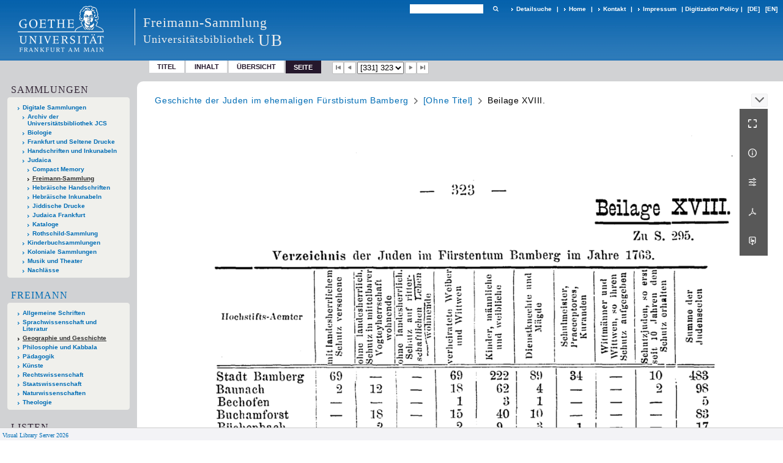

--- FILE ---
content_type: text/html;charset=utf-8
request_url: https://sammlungen.ub.uni-frankfurt.de/freimann/content/pageview/627779
body_size: 9671
content:
<!DOCTYPE html>
<html lang="de"><head><title>Freimann-Sammlung / [Ohne Titel] [331]</title><meta name="twitter:image" content="http://sammlungen.ub.uni-frankfurt.de/freimann/download/webcache/304/627449"><meta name="twitter:title" content="Eckstein, Adolf: Geschichte der Juden im ehemaligen F&#252;rstbistum Bamberg&#160;: bearb. auf Grund von Archivalien, nebst urkundl. Beil. / von A. Eckstein.. Bamberg : Handels-Druckerei&#160;: [1.](2009). Bamberg : Handels-Druckerei, 1898"><meta property="og:site" content="Freimann-Sammlung"><meta property="og:url" content="http://sammlungen.ub.uni-frankfurt.de/freimann/627779"><meta property="og:type" content="page"><meta property="og:title" content=""><meta property="og:author" content="Eckstein, Adolf "><meta property="book:release_date" content="1898"><meta property="og:image" content="http://sammlungen.ub.uni-frankfurt.de/freimann/download/webcache/304/627449"><meta property="og:image:width" content="304"><meta property="og:image:height" content="454"><meta http-equiv="Content-Type" content="xml; charset=UTF-8"><meta name="viewport" content="width = device-width, initial-scale = 1"><meta name="description" content="Freimann-Sammlung"><meta lang="de" content=""><link rel="shortcut icon" href="/freimann/domainimage/favicon.ico" type="image/x-icon"><link rel="alternate" type="application/rss+xml" title="Freimann-Sammlung" href="/freimann/rss"><link type="text/css" href="/css/ubffm-server-balancer_front3.jsf_content.css?-5068635209101182675" rel="stylesheet"><script src="/thirdparty/jquery-3.6.0.min.js">&#160;</script><script defer src="/static/scripts/main.js">&#160;</script><script defer src="/static/scripts/common.js">&#160;</script><script defer src="/static/scripts/fulltext.js">&#160;</script></head><body style="height:100%" class="bd-guest   bd-tableLayout  bd-r-ubffm bd-m- bd-jsf  bd-retro bd-content bd-portal bd-pages bd-portal-pageview bd-pages-pageview bd-content-pageview bd-content-pageview-627779 bd-list-rows bd-book"><span style="display:none" id="meta"><var id="tree">&#160;<var id="timeout" value="3600" class=" sessionsys"> </var><var id="name" value="jsf" class=" domain"> </var><var id="relativeRootDomain" value="ubffm" class=" domain"> </var><var id="pathinfo" value="/freimann/content/pageview/627779" class=" request"> </var><var id="fulldata" value="false" class=" domain"> </var><var id="search-linkDetailedsearchScope" value="domain" class=" templating"> </var><var id="class" value="content" class=" request"> </var><var id="classtype" value="portal" class=" request"> </var><var id="tab" value="pageview" class=" request"> </var><var id="id" value="627779" class=" request"> </var><var id="leftColToggled" value="false" class=" session"> </var><var id="facetFilterToggled" value="false" class=" session"> </var><var id="topheight" value="80" class=" session"> </var><var id="bottomheight" value="20" class=" session"> </var><var id="bodywidth" value="1000" class=" session"> </var><var id="centercolwidth" value="0" class=" session"> </var><var id="middlerowheight" value="476" class=" session"> </var><var id="numberOfThumbs" value="20" class=" session"> </var><var id="clientwidth" value="1000" class=" session"> </var><var id="fullScreen" value="false" class=" session"> </var><var id="staticWidth" value="false" class=" session"> </var><var id="rightcolwidth" value="220" class=" session"> </var><var id="leftcolwidth" value="200" class=" session"> </var><var id="zoomwidth" value="0" class=" session"> </var><var id="mode" value="w" class=" session"> </var><var id="initialized" value="false" class=" session"> </var><var id="sizes" value="128,1200,2000,0,1000,304,1504,504,800" class=" webcache"> </var><var id="availableZoomLevels" value="504,800,1000,1504,2000" class=" webcache"> </var><var id="js-toggleMobileNavi" value="None" class=" templating"> </var><var id="fullscreen-fullzoomOnly" value="false" class=" templating"> </var><var id="css-mobileMin" value="992px" class=" templating"> </var><var id="tei-on" value="false" class=" templating"> </var><var id="search-alertIfEmpty" value="true" class=" templating"> </var><var id="search-quicksearchScope" value="domain" class=" templating"> </var><var id="search-toggleListMinStructs" value="3" class=" templating"> </var><var id="search-highlightingColor" value="00808066" class=" templating"> </var><var id="layout-wrapperMargins" value="body" class=" templating"> </var><var id="layout-useMiddleContentDIV" value="false" class=" templating"> </var><var id="layout-navPortAboveMiddleContentDIV" value="false" class=" templating"> </var><var id="navPort-align" value="top" class=" templating"> </var><var id="navPort-searchTheBookInit" value="closed" class=" templating"> </var><var id="navPath-pageviewStructureResize" value="js" class=" templating"> </var><var id="layout-useLayout" value="tableLayout" class=" templating"> </var><var id="listNavigation-keepToggleState" value="false" class=" templating"> </var><var id="fullscreen-mode" value="None" class=" templating"> </var><var id="groups" value="guest" class=" user"> </var><var id="pageview-autoResize" value="true" class="templating"> </var><var id="zoom-saveFilters" value="true" class="templating"> </var></var><var id="client" value="browser">&#160;</var><var id="guest" value="true">&#160;</var><var class="layout" id="colleft" value="pageview,">&#160;</var><var class="layout" id="colright" value="">&#160;</var></span><table cellpadding="0" cellspacing="0" id="cont"><tr id="rowTop"><td class="tdTop" id="tdTop"><a class="screenreaders" href="#leftParts">zum Hauptmen&#252;</a><header role="banner" class=""><div id="defaultTop" class="wiki wiki-top defaultTop wiki-defaultTop defaultTop "><table cellpadding="0" cellspacing="0" class="topContent" id="topContent">

<tr>
    

  <td width="5%"><a href="http://www.uni-frankfurt.de/"><img id="logo" alt="" src="/ubffm/domainresource/static/graphics/goethe.png"></a></td>
  <td id="topmenu">
      <div style="position:absolute;text-align:left;left:220px;top:14px;padding:10px 0 0 13px;border-left:1px solid #eee;height:60px">
          <h1 style="" id="projectname">Freimann-Sammlung</h1>
          <div class="item" style="color:#eee;margin-bottom:0"><span style="display:inline-block;font-size:18px;vertical-align:top;margin-top:4px;">Universit&#228;tsbibliothek</span><span style="display:inline-block;font-size:27px;margin-left:6px">UB</span></div>
      </div>
      <form method="get" onsubmit="return alertIfEmpty()" name="searchBox" class="searchform" id="quickSearchform" action="/freimann/search/quick"><label class="screenreaders" for="quicksearch">Schnellsuche: </label><input type="text" id="quicksearch" name="query" class="quicksearch" onfocus="this.value=''" style="" value="" preset="" msg="Bitte mindestens einen Suchbegriff eingeben."><button type="submit" id="quicksearchSubmit" class=" button large edge slim flat noborder searchglass"><span class="hidden">OK</span></button></form>
      <div style="display:inline-block;vertical-align:middle"><a class="textlink   " id="searchexpert" href="/freimann/search"><span>Detailsuche</span></a>
      <span> | </span>
      <a id="linkHome" class="textlink " href="/" title="Home">Home</a>
      <span> | </span>
      <a id="linkContact" class=" textlink" href="/freimann/doc/contact">Kontakt</a>
      <span> | </span>
      <a class="textlink" href="http://www.uni-frankfurt.de/impressum/">Impressum</a>
      <span> | </span>
      
      <a href="/wiki/digipolicy">Digitization Policy</a>
      <span> | </span>
      <span class="chooseLanguage langEls"><a class="uppercase sel"><abbr>[de]</abbr></a><a href="/action/changeLanguage?lang=en" class="uppercase "><abbr title="Sprache &#228;ndern: Englisch">[en]</abbr></a></span></div>
  </td>
</tr>
</table>


</div><nav class="navPort   "><ul id="navPort" class="nav-inline navPort-pages navPort-content-pageview"><li class="viewCtrl  tab-titleinfo firstCtrl tab-content tab-pages-titleinfo" id="tab-content-titleinfo"><a href="/freimann/content/titleinfo/427663">Titel</a></li><li class="viewCtrl  tab-structure evenCtrl tab-content tab-pages-structure" id="tab-content-structure"><a href="/freimann/content/structure/427663">Inhalt</a></li><li class="viewCtrl  tab-thumbview tab-content tab-pages-thumbview" id="tab-content-thumbview"><a href="/freimann/content/thumbview/627779">&#220;bersicht</a></li><li class="viewCtrl_sel  tab-pageview lastCtrl evenCtrl tab-pages-pageview" id="tab-content-pageview"><span>Seite</span></li><span class="controls naviControls"><div class="paginglink"><a class="vls-button start" href="/freimann/content/pageview/627449" rel="nofollow" title="Erste Seite"><span> </span></a></div><div class="paginglink"><a class="vls-button back" href="/freimann/content/pageview/627778" rel="nofollow" title="Vorige Seite"><span> </span></a></div><span class="drop"><form class="gotopage" name="goToPage" method="post" action="/freimann/content/pageview/0"><input type="hidden" name="tredir" value="true"><label class="screenreaders" for="goToPage">Gehe zu Seite</label><select id="goToPage" class="change offset" title="Gehe zu Seite" name="id"><option value="627449">[1] </option><option value="627450">[2] </option><option value="627451">[3] </option><option value="627452">[4] </option><option value="627453">[5] </option><option value="627454">[6] </option><option value="627455">[7] </option><option value="627456">[8] </option><option value="627457">[9] 1</option><option value="627458">[10] 2</option><option value="627459">[11] 3</option><option value="627460">[12] 4</option><option value="627461">[13] 5</option><option value="627462">[14] 6</option><option value="627463">[15] 7</option><option value="627464">[16] 8</option><option value="627465">[17] 9</option><option value="627466">[18] 10</option><option value="627467">[19] 11</option><option value="627468">[20] 12</option><option value="627469">[21] 13</option><option value="627470">[22] 14</option><option value="627471">[23] 15</option><option value="627472">[24] 16</option><option value="627473">[25] 17</option><option value="627474">[26] 18</option><option value="627475">[27] 19</option><option value="627476">[28] 20</option><option value="627477">[29] 21</option><option value="627478">[30] 22</option><option value="627479">[31] 23</option><option value="627480">[32] 24</option><option value="627481">[33] 25</option><option value="627482">[34] 26</option><option value="627483">[35] 27</option><option value="627484">[36] 28</option><option value="627485">[37] 29</option><option value="627486">[38] 30</option><option value="627487">[39] 31</option><option value="627488">[40] 32</option><option value="627489">[41] 33</option><option value="627490">[42] 34</option><option value="627491">[43] 35</option><option value="627492">[44] 36</option><option value="627493">[45] 37</option><option value="627494">[46] 38</option><option value="627495">[47] 39</option><option value="627496">[48] 40</option><option value="627497">[49] 41</option><option value="627498">[50] 42</option><option value="627499">[51] 43</option><option value="627500">[52] 44</option><option value="627501">[53] 45</option><option value="627502">[54] 46</option><option value="627503">[55] 47</option><option value="627504">[56] 48</option><option value="627505">[57] 49</option><option value="627506">[58] 50</option><option value="627507">[59] 51</option><option value="627508">[60] 52</option><option value="627509">[61] 53</option><option value="627510">[62] 54</option><option value="627511">[63] 55</option><option value="627512">[64] 56</option><option value="627513">[65] 57</option><option value="627514">[66] 58</option><option value="627515">[67] 59</option><option value="627516">[68] 60</option><option value="8564406">[69] 61</option><option value="627517">[69] 61</option><option value="627518">[70] 62</option><option value="627519">[71] 63</option><option value="627520">[72] 64</option><option value="627521">[73] 65</option><option value="627522">[74] 66</option><option value="627523">[75] 67</option><option value="627524">[76] 68</option><option value="627525">[77] 69</option><option value="627526">[78] 70</option><option value="627527">[79] 71</option><option value="627528">[80] 72</option><option value="627529">[81] 73</option><option value="627530">[82] 74</option><option value="627531">[83] 75</option><option value="627532">[84] 76</option><option value="627533">[85] 77</option><option value="627534">[86] 78</option><option value="627535">[87] 79</option><option value="627536">[88] 80</option><option value="627537">[89] 81</option><option value="627538">[90] 82</option><option value="627539">[91] 83</option><option value="627540">[92] 84</option><option value="627541">[93] 85</option><option value="627542">[94] 86</option><option value="627543">[95] 87</option><option value="627544">[96] 88</option><option value="627545">[97] 89</option><option value="627546">[98] 90</option><option value="627547">[99] 91</option><option value="627548">[100] 92</option><option value="627549">[101] 93</option><option value="627550">[102] 94</option><option value="627551">[103] 95</option><option value="627552">[104] 96</option><option value="8564407">[105] 97</option><option value="627553">[105] 97</option><option value="627554">[106] 98</option><option value="627555">[107] 99</option><option value="627556">[108] 100</option><option value="627557">[109] 101</option><option value="627558">[110] 102</option><option value="627559">[111] 103</option><option value="627560">[112] 104</option><option value="627561">[113] 105</option><option value="627562">[114] 106</option><option value="627563">[115] 107</option><option value="627564">[116] 108</option><option value="627565">[117] 109</option><option value="627566">[118] 110</option><option value="627567">[119] 111</option><option value="627568">[120] 112</option><option value="627569">[121] 113</option><option value="627570">[122] 114</option><option value="8564408">[123] 115</option><option value="627571">[123] 115</option><option value="627572">[124] 116</option><option value="627573">[125] 117</option><option value="627574">[126] 118</option><option value="627575">[127] 119</option><option value="627576">[128] 120</option><option value="627577">[129] 121</option><option value="627578">[130] 122</option><option value="627579">[131] 123</option><option value="627580">[132] 124</option><option value="627581">[133] 125</option><option value="627582">[134] 126</option><option value="627583">[135] 127</option><option value="627584">[136] 128</option><option value="627585">[137] 129</option><option value="627586">[138] 130</option><option value="627587">[139] 131</option><option value="627588">[140] 132</option><option value="627589">[141] 133</option><option value="627590">[142] 134</option><option value="627591">[143] 135</option><option value="627592">[144] 136</option><option value="627593">[145] 137</option><option value="627594">[146] 138</option><option value="627595">[147] 139</option><option value="8564409">[148] 140</option><option value="627596">[148] 140</option><option value="627597">[149] 141</option><option value="627598">[150] 142</option><option value="627599">[151] 143</option><option value="627600">[152] 144</option><option value="627601">[153] 145</option><option value="627602">[154] 146</option><option value="627603">[155] 147</option><option value="627604">[156] 148</option><option value="627605">[157] 149</option><option value="627606">[158] 150</option><option value="627607">[159] 151</option><option value="627608">[160] 152</option><option value="627609">[161] 153</option><option value="627610">[162] 154</option><option value="627611">[163] 155</option><option value="627612">[164] 156</option><option value="627613">[165] 157</option><option value="627614">[166] 158</option><option value="627615">[167] 159</option><option value="627616">[168] 160</option><option value="627617">[169] 161</option><option value="627618">[170] 162</option><option value="627619">[171] 163</option><option value="627620">[172] 164</option><option value="627621">[173] 165</option><option value="627622">[174] 166</option><option value="627623">[175] 167</option><option value="627624">[176] 168</option><option value="627625">[177] 169</option><option value="627626">[178] 170</option><option value="627627">[179] 171</option><option value="627628">[180] 172</option><option value="627629">[181] 173</option><option value="627630">[182] 174</option><option value="627631">[183] 175</option><option value="627632">[184] 176</option><option value="627633">[185] 177</option><option value="627634">[186] 178</option><option value="627635">[187] 179</option><option value="627636">[188] 180</option><option value="8564410">[189] 181</option><option value="627637">[189] 181</option><option value="627638">[190] 182</option><option value="627639">[191] 183</option><option value="627640">[192] 184</option><option value="627641">[193] 185</option><option value="627642">[194] 186</option><option value="627643">[195] 187</option><option value="627644">[196] 188</option><option value="627645">[197] 189</option><option value="627646">[198] 190</option><option value="627647">[199] 191</option><option value="627648">[200] 192</option><option value="627649">[201] 193</option><option value="627650">[202] 194</option><option value="627651">[203] 195</option><option value="627652">[204] 196</option><option value="627653">[205] 197</option><option value="8564411">[206] 198</option><option value="627654">[206] 198</option><option value="627655">[207] 199</option><option value="627656">[208] 200</option><option value="627657">[209] 201</option><option value="627658">[210] 202</option><option value="627659">[211] 203</option><option value="627660">[212] 204</option><option value="627661">[213] 205</option><option value="627662">[214] 206</option><option value="627663">[215] 207</option><option value="627664">[216] 208</option><option value="627665">[217] 209</option><option value="627666">[218] 210</option><option value="627667">[219] 211</option><option value="627668">[220] 212</option><option value="627669">[221] 213</option><option value="627670">[222] 214</option><option value="627671">[223] 215</option><option value="627672">[224] 216</option><option value="627673">[225] 217</option><option value="627674">[226] 218</option><option value="627675">[227] 219</option><option value="627676">[228] 220</option><option value="627677">[229] 221</option><option value="627678">[230] 222</option><option value="627679">[231] 223</option><option value="627680">[232] 224</option><option value="627681">[233] 225</option><option value="627682">[234] 226</option><option value="627683">[235] 227</option><option value="627684">[236] 228</option><option value="627685">[237] 229</option><option value="627686">[238] 230</option><option value="627687">[239] 231</option><option value="627688">[240] 232</option><option value="627689">[241] 233</option><option value="627690">[242] 234</option><option value="627691">[243] 235</option><option value="627692">[244] 236</option><option value="627693">[245] 237</option><option value="627694">[246] 238</option><option value="627695">[247] 239</option><option value="627696">[248] 240</option><option value="627697">[249] 241</option><option value="627698">[250] 242</option><option value="627699">[251] 243</option><option value="627700">[252] 244</option><option value="627701">[253] 245</option><option value="627702">[254] 246</option><option value="627703">[255] 247</option><option value="627704">[256] 248</option><option value="627705">[257] 249</option><option value="627706">[258] 250</option><option value="627707">[259] 251</option><option value="627708">[260] 252</option><option value="627709">[261] 253</option><option value="627710">[262] 254</option><option value="627711">[263] 255</option><option value="627712">[264] 256</option><option value="627713">[265] 257</option><option value="627714">[266] 258</option><option value="627715">[267] 259</option><option value="627716">[268] 260</option><option value="627717">[269] 261</option><option value="627718">[270] 262</option><option value="627719">[271] 263</option><option value="627720">[272] 264</option><option value="627721">[273] 265</option><option value="627722">[274] 266</option><option value="627723">[275] 267</option><option value="627724">[276] 268</option><option value="627725">[277] 269</option><option value="627726">[278] 270</option><option value="627727">[279] 271</option><option value="627728">[280] 272</option><option value="627729">[281] 273</option><option value="627730">[282] 274</option><option value="627731">[283] 275</option><option value="627732">[284] 276</option><option value="627733">[285] 277</option><option value="627734">[286] 278</option><option value="627735">[287] 279</option><option value="627736">[288] 280</option><option value="627737">[289] 281</option><option value="627738">[290] 282</option><option value="627739">[291] 283</option><option value="627740">[292] 284</option><option value="627741">[293] 285</option><option value="627742">[294] 286</option><option value="627743">[295] 287</option><option value="627744">[296] 288</option><option value="627745">[297] 289</option><option value="627746">[298] 290</option><option value="627747">[299] 291</option><option value="627748">[300] 292</option><option value="627749">[301] 293</option><option value="627750">[302] 294</option><option value="627751">[303] 295</option><option value="627752">[304] 296</option><option value="627753">[305] 297</option><option value="8564412">[306] 298</option><option value="627754">[306] 298</option><option value="627755">[307] 299</option><option value="627756">[308] 300</option><option value="627757">[309] 301</option><option value="627758">[310] 302</option><option value="627759">[311] 303</option><option value="627760">[312] 304</option><option value="627761">[313] 305</option><option value="627762">[314] 306</option><option value="8564413">[315] 307</option><option value="627763">[315] 307</option><option value="8564414">[316] 308</option><option value="627764">[316] 308</option><option value="8564415">[317] 309</option><option value="627765">[317] 309</option><option value="627766">[318] 310</option><option value="8564416">[319] 311</option><option value="627767">[319] 311</option><option value="627768">[320] 312</option><option value="8564418">[321] 313</option><option value="627769">[321] 313</option><option value="627770">[322] 314</option><option value="627771">[323] 315</option><option value="627772">[324] 316</option><option value="627773">[325] 317</option><option value="627774">[326] 318</option><option value="627775">[327] 319</option><option value="627776">[328] 320</option><option value="627777">[329] 321</option><option value="627778">[330] 322</option><option value="627779" selected>[331] 323</option><option value="627780">[332] 324</option><option value="627781">[333] 325</option><option value="627782">[334] 326</option><option value="627783">[335] </option><option value="627784">[336] </option></select></form></span><div class="paginglink"><a class="vls-button forw" href="/freimann/content/pageview/627780" rel="nofollow" title="N&#228;chste Seite"><span> </span></a></div><div class="paginglink"><a class="vls-button end" href="/freimann/content/pageview/627784" rel="nofollow" title="Letzte Seite"><span> </span></a></div></span><span style="font-size:0px">&#160;</span></ul></nav></header></td></tr><tr class="rowMiddle" id="rowMiddle"><td><table height="100%" cellpadding="0" cellspacing="0" id="middleContent"><tr><td id="colleft" class="colleft" style="height:100%"><a class="screenreaders" name="leftParts">&#160;</a><div id="leftContent"><nav role="navigation"><section><div class="menusection domainBox"><h4 class="menuheader" id="menuheaderDomainbox"><div>Sammlungen</div></h4><div class="menubox menubox menuboxDomainbox menuboxDomainbox-tree "><ul class="vl-nav nav"><li><a href="/" id="ubffm" class="">Digitale Sammlungen</a></li><li class=""><ul><li><a class="ubffm-child ubarchiv " href="/ubarchiv/nav/index/all">Archiv der Universit&#228;tsbibliothek JCS</a></li></ul></li><li class=""><ul><li><a class="ubffm-child ubffmbio " href="/biologie/nav/index/all">Biologie</a></li></ul></li><li class=""><ul><li><a class="ubffm-child frankfurt " href="/frankfurt/nav/index/all">Frankfurt und Seltene Drucke</a></li></ul></li><li class=""><ul><li><a class="ubffm-child ubffmms " href="/msinc/nav/index/all">Handschriften und Inkunabeln</a></li></ul></li><li class=""><ul><li><a class="ubffm-child ubffmssgjt " href="/judaica/nav/index/all">Judaica</a></li><li class=""><ul><li><a class="ubffmssgjt-child ubffmcm " href="/cm/nav/index/title">Compact Memory</a></li></ul></li><li class="sel"><ul><li><a class="ubffmssgjt-child jsf sel " href="/freimann/nav/index/all">Freimann-Sammlung</a></li></ul></li><li class=""><ul><li><a class="ubffmssgjt-child ubffmjms2 " href="/mshebr2/nav/index/all">Hebr&#228;ische Handschriften</a></li></ul></li><li class=""><ul><li><a class="ubffmssgjt-child inchebr2 " href="/inchebr2/nav/index/all">Hebr&#228;ische Inkunabeln</a></li></ul></li><li class=""><ul><li><a class="ubffmssgjt-child ubffmwjd " href="/jd/nav/index/all">Jiddische Drucke</a></li></ul></li><li class=""><ul><li><a class="ubffmssgjt-child ubffmeuropeana " href="/judaicaffm/nav/index/all">Judaica Frankfurt</a></li></ul></li><li class=""><ul><li><a class="ubffmssgjt-child ubffmjcat " href="/ubffmjcat/nav/index/all">Kataloge</a></li></ul></li><li class=""><ul><li><a class="ubffmssgjt-child rothschild " href="/rothschild/nav/index/all">Rothschild-Sammlung</a></li></ul></li></ul></li><li class=""><ul><li><a class="ubffm-child kinderbuch " href="/kinderbuch/nav/index/all">Kinderbuchsammlungen</a></li></ul></li><li class=""><ul><li><a class="ubffm-child afrika " href="/kolonial/nav/index/all">Koloniale Sammlungen</a></li></ul></li><li class=""><ul><li><a class="ubffm-child musiktheater " href="/musiktheater/nav/index/all">Musik und Theater</a></li></ul></li><li class=""><ul><li><a class="ubffm-child ubffma " href="/nachlass/nav/index/all">Nachl&#228;sse</a></li></ul></li></ul></div></div></section><div id="firstClassificationLevel"><h4 class="menuheader menuheader-sel" id=""><div><a href="/freimann/nav/classification/8111237">Freimann</a></div></h4><div class="menubox menubox"><ul class="vl-nav nav"><li><a href="/freimann/nav/classification/1">Allgemeine Schriften</a></li><li><a href="/freimann/nav/classification/18">Sprachwissenschaft und Literatur</a></li><li><a class="sel" href="/freimann/nav/classification/71">Geographie und Geschichte</a></li><li><a href="/freimann/nav/classification/163">Philosophie und Kabbala</a></li><li><a href="/freimann/nav/classification/173">P&#228;dagogik</a></li><li><a href="/freimann/nav/classification/186">K&#252;nste</a></li><li><a href="/freimann/nav/classification/192">Rechtswissenschaft</a></li><li><a href="/freimann/nav/classification/206">Staatswissenschaft</a></li><li><a href="/freimann/nav/classification/223">Naturwissenschaften</a></li><li><a href="/freimann/nav/classification/229">Theologie</a></li></ul></div></div><section><div class="menusection menusection-selectIndex"><h4 class="menuheader" id="menuboxSelectIndexHeader"><div>Listen</div></h4><div class="menubox menubox" id="menuboxSelectIndexBox"><ul class="vl-nav nav"><li><a class="" href="/freimann/nav/history">Neuzug&#228;nge</a></li><li><a class="index-title " href="/freimann/nav/index/title">Titel</a></li><li><a class="index-name " href="/freimann/nav/index/name">Autor / Beteiligte</a></li><li><a class="index-place " href="/freimann/nav/index/place">Ort</a></li><li><a class="index-printer-publisher " href="/freimann/nav/index/printer-publisher">Verlag</a></li><li><a class="index-date last" href="/freimann/nav/index/date">Jahr</a></li></ul></div></div></section><section><div class="menusection menusection-clouds"><h4 class="menuheader" id="menuboxCloudsHeader"><div>Clouds</div></h4><div class="menubox menubox" id="menuboxCloudsBox"><ul class="vl-nav nav"><li><a class="cloud-keyword  first" href="/freimann/nav/cloud/keyword">Schlagw&#246;rter</a></li><li><a class="cloud-place " href="/freimann/nav/cloud/place">Orte</a></li><li><a class="cloud-name " href="/freimann/nav/cloud/name">Autoren / Beteiligte</a></li><li><a class="cloud-publisher " href="/freimann/nav/cloud/publisher">Verlage</a></li><li><a class="cloud-date  last" href="/freimann/nav/cloud/date">Jahre</a></li></ul></div></div></section></nav></div></td><td id="colmain" class="colmain" valign="top" style="height:100%"><main role="main"><img alt="" style="position:absolute;left:-9999px" id="cInfo" width="0" height="0"><nav role="navigation" content="content-navpath" class="structure-layer"><div id="navPath" class="structure-layer-navPath "><div class="path"><a class="item multivolumework" href="/freimann/content/pageview/627449">Geschichte der Juden im ehemaligen F&#252;rstbistum Bamberg</a> <span class="npNext npItem"> </span><a class="item book" href="/freimann/content/pageview/627449">[Ohne Titel]</a> <span class="npNext npItem"> </span><span class="item">Beilage XVIII.</span> </div><div class="vls-open-Layer get-pageviewStructure" id="open-pageviewStructure-tree" title="Inhaltliche Struktur"><div class="ar hidden">&#160;</div></div></div></nav><nav role="navigation" content="content-structure" class="structure-layer"><div class="pageviewStructure-tree structlist-elem"><var id="pageviewStructure-collection" value=""> </var><var id="pageviewStructure-class" value="content"> </var><var id="pageviewStructure-ctx" value=""> </var><div class="treeLoading">Wird geladen ...</div></div></nav><var id="nextImageTab" value="pageview"> </var><var id="prevImageTab" value="pageview"> </var><div class="pageLoader">&#160;Wird geladen ...</div><div id="imageGrid"><div class="pt-img"><div class="relative-holder"><div class="vl-pageview-controls"><div class="contents"><div class="vl-pbuttons"><a title="Vollbild" class="vl-btn fullzoom icon-fullscreen-open">&#160;</a><a class="vl-btn toggle mdContextinfo info" title="Titel">&#160;</a><a class="vl-btn toggle zoom__filterSliders icon-sliders" title="Bildbearbeitung">&#160;</a><a class="  vl-btn icon-download-pdf" href="/download/pdf/427663.pdf" title="PDF"><span>&#160;</span></a><a download="627779.jpg" title="Bild herunterladen" class="vl-btn toggle vl-webcachesizes icon-download-img">&#160;</a></div><div id="mdContextinfo" class="totoggle"><div class="header vl-btn-height"><div>Druckschrift&#160; </div></div><div class="row title"><span class="partInfo">[1.] (1898)</span></div><div class="row origin"><div class="key"><span>Laufzeit</span></div><div><a id="bib.originPlace" class="" href="/freimann/search?operation=searchRetrieve&amp;query=bib.originPlace%3D%22Bamberg%22%20and%20vl.domain%3Ddomain%20sortBy%20dc.title%2Fasc" title="Suche nach: Ort = Bamberg">Bamberg</a><span>&#160;</span><a id="dc.date" class="" href="/freimann/search?operation=searchRetrieve&amp;query=dc.date%3D%221898%22%20and%20vl.domain%3Ddomain%20sortBy%20dc.title%2Fasc" title="Suche nach: Jahr = 1898">1898</a></div></div><div class="row pagin"><div class="key"><span>Seite</span></div><div style="opacity:.9;padding:1px 4px 0;color:#fff"><span style="display:inline-block;">323</span></div></div></div><div id="zoom__filterSliders" class="totoggle"><div id="zoom__filterSlidersContent"><a title="Rechtsdrehung 90&#176;" href="/image/setFlipRotate?op=rotate_right&amp;id=627779" class="vls-button icon-cw"><span class="screenreaders">Rechtsdrehung 90&#176;</span></a><a title="Linksdrehung 90&#176;" href="/image/setFlipRotate?op=rotate_left&amp;id=627779" class="vls-button icon-ccw"><span class="screenreaders">Linksdrehung 90&#176;</span></a><div><i class="vls-button icon-sun" title="Helligkeit">&#160;</i><input id="brightness" type="range" min="0" max="200" value="100" unit="%"><span id="brightnessAmount">&#160;</span></div><div><i class="vls-button icon-adjust" title="Kontrast">&#160;</i><input id="contrast" type="range" min="0" max="200" value="100" unit="%"><span id="contrastAmount">&#160;</span></div><div><i class="vls-button icon-switch" title="Invertierung">&#160;</i><input id="invert" type="range" min="0" max="100" value="0" unit="%"><span id="invertAmount">&#160;</span></div><div><i class="vls-button icon-moon" title="Graustufen">&#160;</i><input id="grayscale" type="range" min="0" max="100" value="0" unit="%"><span id="grayscaleAmount">&#160;</span></div><div><i class="vls-button icon-video-alt" title="Sepia">&#160;</i><input id="sepia" type="range" min="0" max="100" value="0" unit="%"><span id="sepiaAmount">&#160;</span></div><i id="zoom__filterReset" title="zur&#252;cksetzen" class="vls-button icon-cw-arrows">&#160;</i></div></div><div id="vl-webcachesizes" class="totoggle"><div class="header vl-btn-height">Einzelbild herunterladen</div><div style="display:flex"><div class="key"><span>verf&#252;gbare Breiten</span></div><div><div style="padding-bottom:.5em"><a download="627779-klein" title="Bild herunterladen" class="" href="/freimann/download/webcache/504/627779">JPEG klein</a></div><div style="padding-bottom:.5em"><a download="627779-gro&#223;" title="Bild herunterladen" class="" href="/freimann/download/webcache/1000/627779">JPEG gro&#223;</a></div><div style="padding-bottom:.5em"><a download="627779-gr&#246;&#223;er" title="Bild herunterladen" class="" href="/freimann/download/webcache/2000/627779">JPEG gr&#246;&#223;er</a></div></div></div></div></div></div><a class="singlePageImageLink prevnext" id="prevPageLink" href="/freimann/content/pageview/627778" alt="N&#228;chste Seite"><i class="fa-icon markLink" id="prevPageMark"><span>&#160;</span></i></a><a class="singlePageImageLink prevnext" id="nextPageLink" href="/freimann/content/pageview/627780" alt="N&#228;chste Seite"><i class="fa-icon markLink" id="nextPageMark"><span>&#160;</span></i></a><img alt="Seite" loading="lazy" class="singlePageImage" width="100%" source="/freimann/image/view/627779?w=800&amp;selectIndex=1"><noscript><img alt="Seite" loading="lazy" class="singlePageImage" width="100%" src="/freimann/image/view/627779?w=800&amp;selectIndex=1"></noscript><var id="vl-imgdims" style="display:none" vlid="627779" width="2302" height="3438" rotate="nop"> </var></div></div></div><var id="publicationID" value="427663" class="zoomfullScreen"> </var><var id="mdlistCols" value="false"> </var><var id="isFullzoom" value="false" class="zoomfullScreen"> </var><var id="employsPageview" value="true" class="pagetabs"> </var><var id="webcacheSizes" value="128,304,504,800,1000,1200,1504,2000"> </var><var id="navLastSearchUrl" value=""> </var></main></td></tr></table></td></tr><tr id="rowBottom"><td class="footer" id="footer"><footer role="contentinfo" class=""><div id="custom-footer" class="wiki wiki-bottom custom-footer wiki-custom-footer customFooter "><style>
#impressum {
    background-color: #483B56;
    color: white;
    font-weight: bold;
    font-size: 10px;
    text-align: center;
    padding: 4px;
}
#impressum a {
    color: white;
    text-decoration: none;
}
#impressum a:hover {
    text-decoration: underline;
}
#navUnten {
    margin-bottom: 20px;
    margin-top: 20px;
    margin-left: auto;
    margin-right: auto;
    width: 920px;
}
#navUnten td.fussSpalte {
    width: 180px;
    vertical-align: top;
}
.fussSpalte h3 {
    font-size: 11px;
    font-weight: bold;
    margin: 0px 0px 10px;
    font-family: sans-serif;
}
.fussSpalte ul {
    list-style: none outside none;
    margin: 0px;
    padding: 0px;
}
.fussSpalte a {
    background: url(https://www.ub.uni-frankfurt.de/images2012/arrow_blau.gif) no-repeat scroll 0 6px transparent;
    text-decoration: none;
    color: #005eaa;
    font-size: 11px;
    display: block;
    margin-left: 0px;
    padding: 2px 0px 2px 6px;
}
</style>


<table width="100%" border="0" style="margin:0px;">
<tr>
   <td id="fuss" colspan="3" style="padding-bottom:0px; padding-top:0px">
       <div id="impressum">
       &#169; 2026 Universit&#228;tsbibliothek Frankfurt am Main
        <span class="fusszitat"> |</span> <a href="http://www.ub.uni-frankfurt.de/ueber/hinweise.html"> Rechtliche Hinweise</a> | <a href="http://www.ub.uni-frankfurt.de/benutzung/datenschutz.html">Datenschutz</a> |
        <a href="http://www2.uni-frankfurt.de/impressum">Impressum</a> </div>

<table id="navUnten" border="0">
<tbody><tr>
<td class="fussSpalte">
<h3>Aktuelles</h3>
<ul>
<li><a href="http://www.ub.uni-frankfurt.de/aktuell.html">Neue Seiten</a></li>
<li><a href="http://www.ub.uni-frankfurt.de/ne/fachlist.html">Neuerwerbungslisten </a></li>
<li><a href="http://info.ub.uni-frankfurt.de/neu_liste.html?fach=aakttest">Neue Datenbanken</a></li>

<li><a href="http://www.ub.uni-frankfurt.de/benutzung/literatursuche.html">F&#252;hrungen und Schulungen</a></li>
</ul></td>

<td class="fussSpalte">
<h3>Von zu Hause</h3>
<ul>
<li><a href="http://www.ub.uni-frankfurt.de/login_tipps.html">Online-Angebote au&#223;erhalb des Campus nutzen</a></li>
<li><a href="http://www.ub.uni-frankfurt.de/benutzung/bestellen.html">B&#252;cher online bestellen</a></li>
<li><a href="https://hds.hebis.de/Shibboleth.sso/UBFFM?target=https://hds.hebis.de/ubffm/MyResearch/Home">Verl&#228;ngern, Konto abfragen</a></li>
<li><a href="http://www.ub.uni-frankfurt.de/benutzung/portal_hilfe.html">Hilfe zu Ihrem Konto</a></li>

</ul></td>

<td class="fussSpalte">
<h3>Ver&#246;ffentlichungen</h3>
<ul>
<li><a href="http://publikationen.ub.uni-frankfurt.de/">Hochschulpublikationen</a></li>
<li><a href="http://sammlungen.ub.uni-frankfurt.de/">Digitale Sammlungen</a></li>
<li><a href="http://www.ub.uni-frankfurt.de/publikationen/buecherstub.html">Frankfurter Bibliotheksschriften, Ausstellungskataloge</a></li>
</ul></td>

<td class="fussSpalte">
<h3>Bibliographien</h3>
<ul>
<li><a href="http://www.ub.uni-frankfurt.de/bdsl/bdsl-start.html">Bibliographie der deutschen Sprach- und Literatur- wissenschaft (BDSL)</a></li>
<li><a href="http://www.blldb-online.de/">Bibliographie Linguistischer Literatur (BLL)</a></li>
<li><a href="http://cbsopac.rz.uni-frankfurt.de/LNG=DU/CHARSET=UTF-8/DB=2.4/">Hessische Bibliographie</a></li>
</ul></td>

<td class="fussSpalte">
<h3>&#220;ber die Universit&#228;tsbibliothek</h3>
<ul>
<li><a href="http://www.ub.uni-frankfurt.de/ueber">&#220;ber die Universit&#228;tsbibliothek</a></li>
<li><a href="http://www.ub.uni-frankfurt.de/ueber/uebersicht2017.pdf">Bibliothekssystem in Zahlen</a></li>

<li><a href="http://www.ub.uni-frankfurt.de/ueber/senckenberg_biographie.html">Unser Namensgeber</a></li>
<li><a href="http://www.ub.uni-frankfurt.de/ueber/freunde.html">Freunde  der Universit&#228;tsbibliothek</a></li>
<li><a href="http://www.ub.uni-frankfurt.de/presse/">Pressemitteilungen</a></li>
</ul></td>
</tr>
</tbody></table>
   </td>
</tr>
</table>

<div class="fussSpalte">
<a href="https://www.semantics.de/visual_library">Visual Library Server 2018</a>
</div>

</div><div class="footerContent" id="footerContent"><span class="f-links-vls"><a id="footerLinkVLS" target="_blank" href="http://www.semantics.de/produkte/visual_library/">Visual Library Server 2026</a></span></div></footer></td></tr></table></body></html>